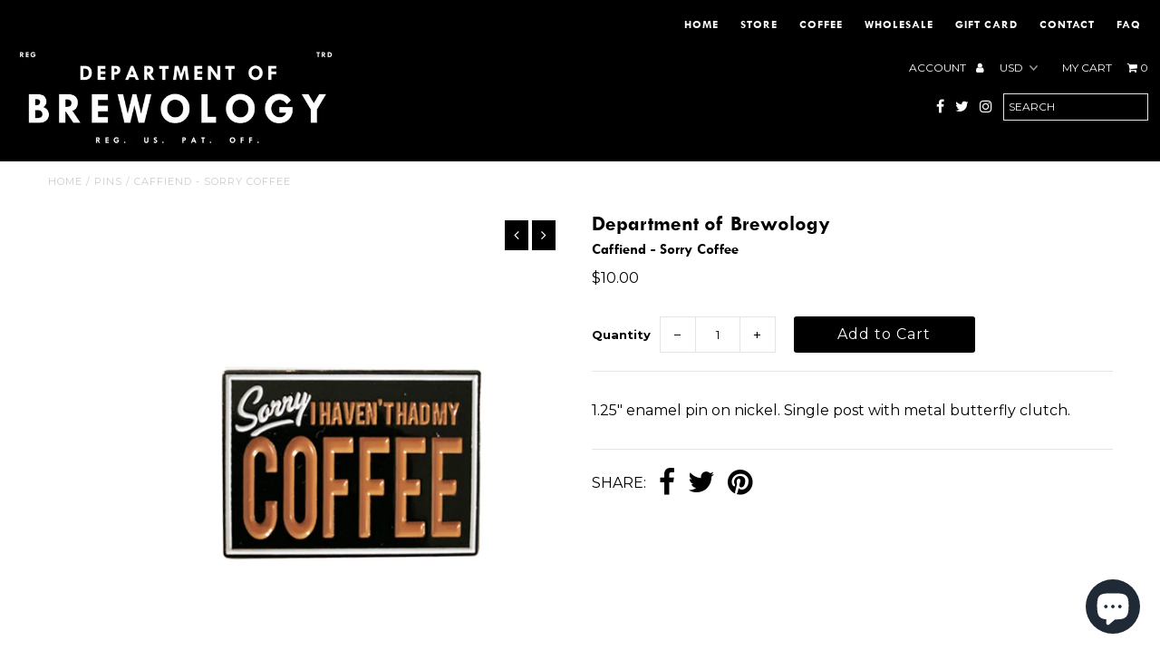

--- FILE ---
content_type: text/css
request_url: https://departmentofbrewology.com/cdn/shop/t/7/assets/custom.scss?v=57842709008233045801601512415
body_size: -318
content:
.banner img {
    width: 100%;
    max-width: 100%;
  	height: 100%;
}
.banner {
    height: 400px;
}
.banner .caption {
    top: 25%;
}
#collection-description .homepage-promo .caption h3, #collection-description .homepage-promo .caption p {
    color: #fff;
}

@media (min-width:740px){
    #logo a {
        width: 42%;
    }
}

@font-face { 
  font-family: 'TwCenMT-Bold';
  src: url('/cdn/shop/t/2/assets/TwCenMT-Bold.woff') format('woff'),
       url('/cdn/shop/t/2/assets/TwCenMT-Bold.ttf') format('truetype'),
       url('TwCenMT-Bold.svg#TwCenMT-Bold') format('svg');
  font-weight: normal;
  font-style: normal;
}

@font-face {
  font-family: 'Tw Cen MT Bold';
  src: url('/cdn/shop/t/2/assets/Tw Cen MT Bold.eot');
  src: url('/cdn/shop/t/2/assets/Tw Cen MT Bold.woff2') format('woff2'),
       url('/cdn/shop/t/2/assets/Tw Cen MT Bold.eot?#iefix') format('embedded-opentype');
  font-weight: normal;
  font-style: normal;
}

/* STORE page */
.store #shopify-section-featured-collections ul.collection-tabs {
    float: right;
}
.store #shopify-section-featured-collections ul.collection-tabs {
    float: right;
}
.store #shopify-section-featured-collections .feature {
    position: absolute;
}
.store #shopify-section-featured-collections .feature a.feature_title {
    float: left;
}
.store #shopify-section-featured-images2 .homepage-promo .caption {
    top: 25%;
}
.store #shopify-section-featured-images2 .homepage-promo {
    margin: 1.04166667%;
}
/* STORE page */

body.gridlock.shifter.collection #content #breadcrumb {
    display: none;
}

body.gridlock.shifter.page.store #content #breadcrumb {
    display: none;
}

/* wholesale */
div#shopify-section-collection-template-wholesale div#full-width-filter, div#shopify-section-collection-template-wholesale #pagination {
    display: none;
}

/* wholesale */
@media (max-width:480px){
	.homepage-promo {
        max-height: 250px;
    }
}
@media (min-width:481px) and (max-width:768px){
	.homepage-promo {
        max-height: 300px;
    }
}

#collection-description .homepage-promo .caption {
    height: auto;
}

--- FILE ---
content_type: text/javascript; charset=utf-8
request_url: https://departmentofbrewology.com/products/caffiend-sorry-coffee.js?currency=USD&country=US
body_size: 692
content:
{"id":2107756380229,"title":"Caffiend - Sorry Coffee","handle":"caffiend-sorry-coffee","description":"\u003cmeta charset=\"utf-8\"\u003e\u003cspan\u003e\u003cspan\u003e1.25\" enamel pin on nickel. Single\u003c\/span\u003e\u003c\/span\u003e\u003cspan\u003e post with metal butterfly clutch.\u003c\/span\u003e","published_at":"2019-04-23T12:27:00-05:00","created_at":"2019-04-07T15:30:37-05:00","vendor":"Department of Brewology","type":"Pins","tags":["Caffiend"],"price":1000,"price_min":1000,"price_max":1000,"available":true,"price_varies":false,"compare_at_price":1000,"compare_at_price_min":1000,"compare_at_price_max":1000,"compare_at_price_varies":false,"variants":[{"id":19530574233669,"title":"Default Title","option1":"Default Title","option2":null,"option3":null,"sku":"c27","requires_shipping":true,"taxable":false,"featured_image":null,"available":true,"name":"Caffiend - Sorry Coffee","public_title":null,"options":["Default Title"],"price":1000,"weight":11,"compare_at_price":1000,"inventory_management":"shopify","barcode":"","requires_selling_plan":false,"selling_plan_allocations":[]}],"images":["\/\/cdn.shopify.com\/s\/files\/1\/2149\/5615\/products\/SORRY_COFFEE.jpg?v=1554669078"],"featured_image":"\/\/cdn.shopify.com\/s\/files\/1\/2149\/5615\/products\/SORRY_COFFEE.jpg?v=1554669078","options":[{"name":"Title","position":1,"values":["Default Title"]}],"url":"\/products\/caffiend-sorry-coffee","media":[{"alt":null,"id":3903437602885,"position":1,"preview_image":{"aspect_ratio":0.875,"height":576,"width":504,"src":"https:\/\/cdn.shopify.com\/s\/files\/1\/2149\/5615\/products\/SORRY_COFFEE.jpg?v=1554669078"},"aspect_ratio":0.875,"height":576,"media_type":"image","src":"https:\/\/cdn.shopify.com\/s\/files\/1\/2149\/5615\/products\/SORRY_COFFEE.jpg?v=1554669078","width":504}],"requires_selling_plan":false,"selling_plan_groups":[]}

--- FILE ---
content_type: application/x-javascript; charset=utf-8
request_url: https://bundler.nice-team.net/app/shop/status/department-of-brewology.myshopify.com.js?1769276976
body_size: -359
content:
var bundler_settings_updated='1642465667';